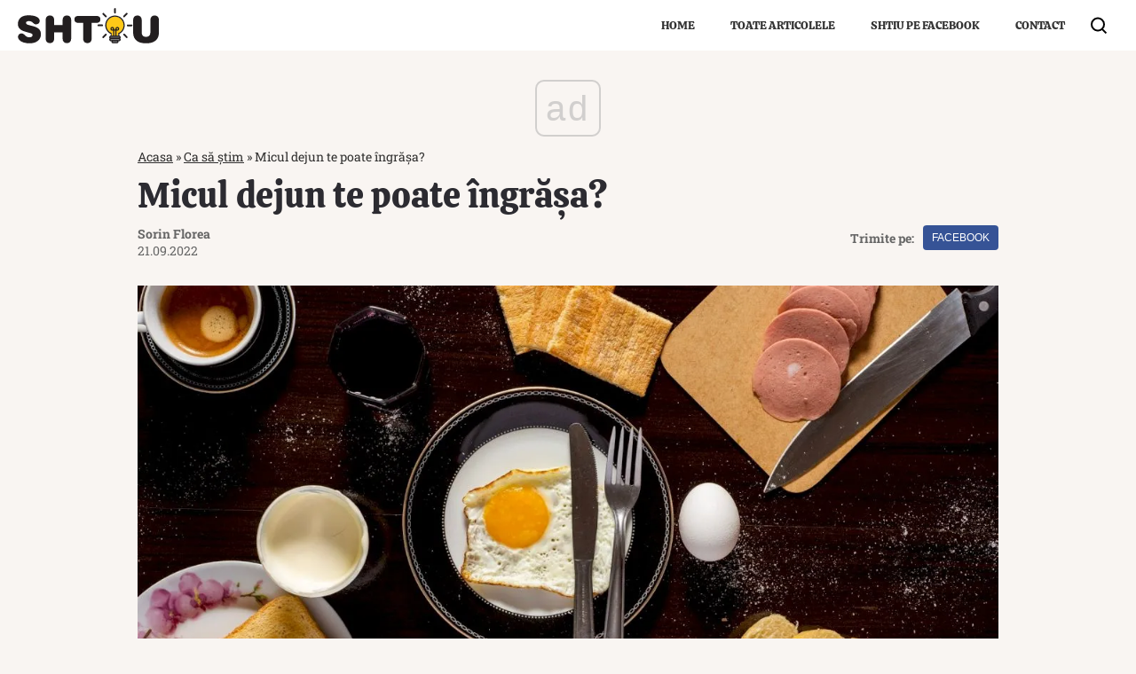

--- FILE ---
content_type: text/html; charset=utf-8
request_url: https://www.google.com/recaptcha/api2/aframe
body_size: 262
content:
<!DOCTYPE HTML><html><head><meta http-equiv="content-type" content="text/html; charset=UTF-8"></head><body><script nonce="0tdfraTdyCAPPfasiwSvvg">/** Anti-fraud and anti-abuse applications only. See google.com/recaptcha */ try{var clients={'sodar':'https://pagead2.googlesyndication.com/pagead/sodar?'};window.addEventListener("message",function(a){try{if(a.source===window.parent){var b=JSON.parse(a.data);var c=clients[b['id']];if(c){var d=document.createElement('img');d.src=c+b['params']+'&rc='+(localStorage.getItem("rc::a")?sessionStorage.getItem("rc::b"):"");window.document.body.appendChild(d);sessionStorage.setItem("rc::e",parseInt(sessionStorage.getItem("rc::e")||0)+1);localStorage.setItem("rc::h",'1763730590937');}}}catch(b){}});window.parent.postMessage("_grecaptcha_ready", "*");}catch(b){}</script></body></html>